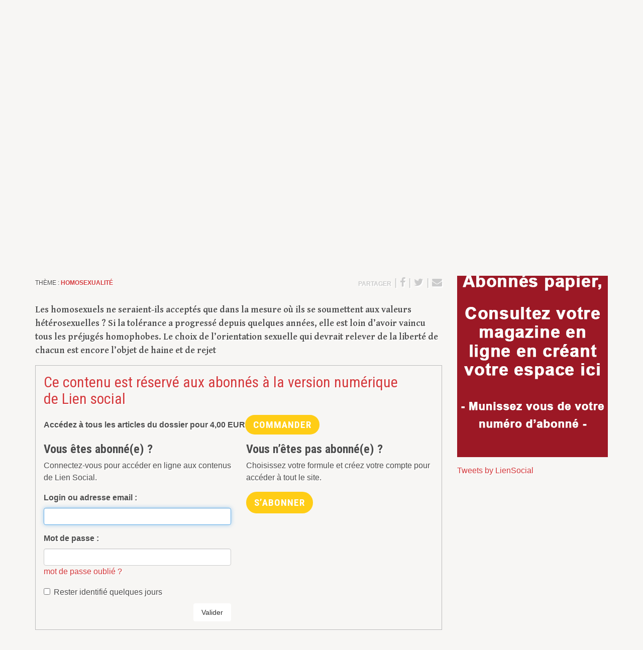

--- FILE ---
content_type: text/html; charset=utf-8
request_url: https://www.google.com/recaptcha/api2/aframe
body_size: 266
content:
<!DOCTYPE HTML><html><head><meta http-equiv="content-type" content="text/html; charset=UTF-8"></head><body><script nonce="6UnRtTtsEnrQmyduAXRz_Q">/** Anti-fraud and anti-abuse applications only. See google.com/recaptcha */ try{var clients={'sodar':'https://pagead2.googlesyndication.com/pagead/sodar?'};window.addEventListener("message",function(a){try{if(a.source===window.parent){var b=JSON.parse(a.data);var c=clients[b['id']];if(c){var d=document.createElement('img');d.src=c+b['params']+'&rc='+(localStorage.getItem("rc::a")?sessionStorage.getItem("rc::b"):"");window.document.body.appendChild(d);sessionStorage.setItem("rc::e",parseInt(sessionStorage.getItem("rc::e")||0)+1);localStorage.setItem("rc::h",'1769350978150');}}}catch(b){}});window.parent.postMessage("_grecaptcha_ready", "*");}catch(b){}</script></body></html>

--- FILE ---
content_type: image/svg+xml
request_url: https://www.lien-social.com/liseuse-at/511f3bcb4a3ee7c8a35f80aeae06b289.svg
body_size: 247
content:
<svg xmlns="http://www.w3.org/2000/svg" viewBox="0 0 512 512">
<path fill="#ffffff" d="M396.795 396.8H320V448h128V320h-51.205zM396.8 115.205V192H448V64H320v51.205zM115.205 115.2H192V64H64v128h51.205zM115.2 396.795V320H64v128h128v-51.205z"/>
</svg>